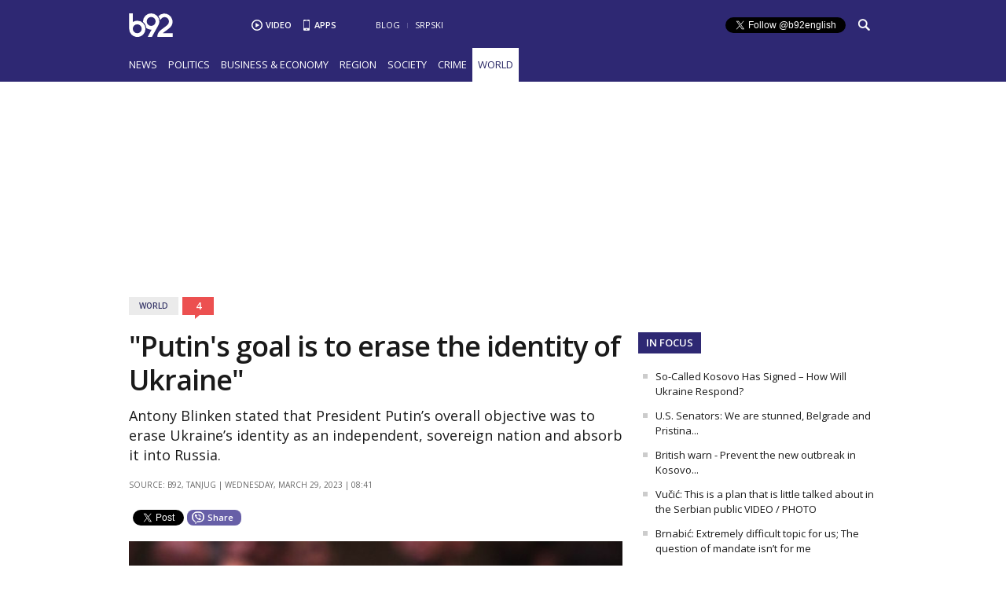

--- FILE ---
content_type: text/html
request_url: https://xs4.b92.net/eng/news/world.php?yyyy=2023&mm=03&dd=29&nav_id=115679
body_size: 55142
content:
<!DOCTYPE html>
<html lang="en">
    <head>
        <meta charset="windows-1250">
        <meta name="viewport" content="width=device-width, initial-scale=1.0">
        <meta name="robots" content="noindex, nofollow" />
        	<meta http-equiv="refresh" content="900" />
                <title>&quot;Putin's goal is to erase the identity of Ukraine&quot; - WorldEnglish - on B92.net</title>
        <link rel="icon" sizes="16x16 32x32 48x48 64x64" href="//b92s.net/v5/images/favicon-64.ico" />
        <meta name="description" content="Latest Serbia news in English, latest Kosovo news in English, Serbian economy news, Serbian business news, Serbian politics news, Balkan regional news in English" />
        <link rel="canonical" href="https://www.b92.net/eng/news/world.php?yyyy=2023&mm=03&dd=29&nav_id=115679" />
	<link rel="amphtml" href="https://www.b92.net/eng/news/world.php?yyyy=2023&mm=03&dd=29&nav_id=115679&version=amp">
<!--        <meta name="title" content="&quot;Putin's goal is to erase the identity of Ukraine&quot; - English - on B92.net" />
        <meta property="og:title" content="&quot;Putin's goal is to erase the identity of Ukraine&quot; - English - on B92.net" />
        <meta property="og:type" content="article" />
        <meta property="og:url" content="https://www.b92.net/eng/news/world.php?yyyy=2023&mm=03&dd=29&nav_id=115679" />
        <meta property="og:image" content="https://www.b92.net/news/pics/2023/03/29/11482250396423e1580392f877440091_v4big.jpg" />
        <meta property="og:site_name" content="B92.net" />
        <meta property="og:description" content="" />
        <meta property="fb:app_id" content="115124261860077"/>
        <meta name="twitter:card" content="summary" />
        <meta name="twitter:url" content="https://www.b92.net/eng/news/world.php?yyyy=2023&mm=03&dd=29&nav_id=115679" />
        <meta name="twitter:title" content="&quot;Putin's goal is to erase the identity of Ukraine&quot; - English - on B92.net" />
        <meta name="twitter:description" content="" />
        <meta name="twitter:image" content="https://www.b92.net/news/pics/2023/03/29/11482250396423e1580392f877440091_v4big.jpg" />-->
        <!--social meta-->
<meta name="title" content="&quot;Putin's goal is to erase the identity of Ukraine&quot; - News - B92.net" />
<meta property="og:title" content="&quot;Putin's goal is to erase the identity of Ukraine&quot;" />
<meta property="og:type" content="article" />
<meta property="og:url" content="https://www.b92.net/eng/news/world.php?yyyy=2023&mm=03&dd=29&nav_id=115679" />
<meta property="og:image" content='https://www.b92.net/news/pics/2023/03/29/11482250396423e1580392f877440091_640x360x00858.jpg' />
<meta property="og:image:type" content="image/jpeg" />
<meta property="og:image:width" content="640" />
<meta property="og:image:height" content="360" />
<meta property="og:site_name" content="B92.net" />
<meta property="og:description" content="" />
<meta property="fb:app_id" content="115124261860077"/>
<meta name="twitter:card" content="summary_large_image" />
<meta name="twitter:url" content="https://www.b92.net/eng/news/world.php?yyyy=2023&mm=03&dd=29&nav_id=115679" />
<meta name="twitter:title" content="&quot;Putin's goal is to erase the identity of Ukraine&quot;" />
<meta name="twitter:description" content="" />
<meta name="twitter:image" content='https://www.b92.net/news/pics/2023/03/29/11482250396423e1580392f877440091_640x360x00858.jpg' />
<!--social meta end-->                <!--<meta name="theme-color" content="#312670" />
        <link rel="icon" sizes="16x16 32x32 48x48 64x64" href="//b92s.net/v5/images/favicon-64.ico?v4" />
        <link rel="icon" sizes="128x128" href="//b92s.net/v5/images/b92net-icon-128.png" />
        <link rel="icon" sizes="192x192" href="//b92s.net/v5/images/b92net-icon-192.png" />
        <link rel="apple-touch-icon" sizes="180x180" href="//b92s.net/v5/images/b92net-icon-180.png" />
        <link rel="icon" href="//b92s.net/v5/images/favicon-16.ico?v4" />-->
        <link rel="apple-touch-icon" sizes="57x57" href="https://b92s.net/v5/images/icons/apple-icon-57x57.png">
        <link rel="apple-touch-icon" sizes="60x60" href="https://b92s.net/v5/images/icons/apple-icon-60x60.png">
        <link rel="apple-touch-icon" sizes="72x72" href="https://b92s.net/v5/images/icons/apple-icon-72x72.png">
        <link rel="apple-touch-icon" sizes="76x76" href="https://b92s.net/v5/images/icons/apple-icon-76x76.png">
        <link rel="apple-touch-icon" sizes="114x114" href="https://b92s.net/v5/images/icons/apple-icon-114x114.png">
        <link rel="apple-touch-icon" sizes="120x120" href="https://b92s.net/v5/images/icons/apple-icon-120x120.png">
        <link rel="apple-touch-icon" sizes="144x144" href="https://b92s.net/v5/images/icons/apple-icon-144x144.png">
        <link rel="apple-touch-icon" sizes="152x152" href="https://b92s.net/v5/images/icons/apple-icon-152x152.png">
        <link rel="apple-touch-icon" sizes="180x180" href="https://b92s.net/v5/images/icons/apple-icon-180x180.png">
        <link rel="icon" type="image/png" sizes="192x192"  href="https://b92s.net/v5/images/icons/android-icon-192x192.png">
        <link rel="icon" type="image/x-icon" sizes="16x16 32x32" href="https://b92s.net/v5/images/icons/favicon.ico?v5" />
        <link rel="manifest" href="/manifest.json">
        <meta name="msapplication-TileColor" content="#312670">
        <meta name="msapplication-TileImage" content="https://b92s.net/v5/images/icons/ms-icon-144x144.png">
        <meta name="theme-color" content="#312670">
        <link href='https://fonts.googleapis.com/css?family=Open+Sans:400,400italic,600,600italic,700,700italic,800&subset=latin,latin-ext' rel='stylesheet' type='text/css'>
        
        <!--[if (gte IE 6)&(lte IE 8)]>
        <script src="//html5shim.googlecode.com/svn/trunk/html5.js"></script>
        <![endif]--> 
        
        <link rel="stylesheet" href="//b92s.net/v5/css/prettyPhoto.css" type="text/css" media="screen">
        <link rel="stylesheet" type="text/css" href="//b92s.net/v5/css/main.css?v=020"> 
        <link rel="stylesheet" type="text/css" href="//b92s.net/v5/css/article.css">
                    
        <script src="//b92s.net/v5/js/jquery.tools.min.js"></script>
        <script language="JavaScript" src="//b92s.net/v5/js/common.js" type="text/javascript"></script>
        <script language="JavaScript" src="//b92s.net/v5/js/tabs.js" type="text/javascript"></script>
        <script type="text/javascript" src="//apis.google.com/js/plusone.js"></script>
        <!--[if gte IE 9]>
        <style type="text/css">
        .gradient{filter:none}
        </style>
        <![endif]-->
        <!--[if (gte IE 6)&(lte IE 8)]>
        <script src="//b92s.net/v5/js/respond.min.js"></script>
        <![endif]--> 
        <script type="text/javascript" src="//b92rs.adocean.pl/files/js/ado.js"></script>
        <script type="text/javascript">
        /* (c)AdOcean 2003-2013 */
            if(typeof ado!=="object"){ado={};ado.config=ado.preview=ado.placement=ado.master=ado.slave=function(){};} 
            ado.config({mode: "old", xml: false, characterEncoding: true});
            ado.preview({enabled: true, emiter: "b92rs.adocean.pl", id: "w8qbmKoFSE48rQlJpcC0cBz8s_HGPjI3bj.mBWRwSqf.E7"});
        </script>
        <!-- start master -->
        <script type="text/javascript">
        /* (c)AdOcean 2003-2013, MASTER: b92.net.B92.net.B92.net.English */
        ado.master({id: 'j2M78WjQODSND9jHalB0UhDZEA4X6ULhfJXA0eti3Qr.p7', server: 'b92rs.adocean.pl' });
        </script>
        <!--  end master  -->
	<!--DotMetrics start-->
	<!--    english   --> 
	<script type="text/javascript" >
	/* <![CDATA[ */
	(function() {
	var d=document,
	h=d.getElementsByTagName('head')[0],
	s=d.createElement('script');
	s.type='text/javascript';
	s.async=true;
	s.src=document.location.protocol + '//test-script.dotmetrics.net/door.js?id=1594';
	h.appendChild(s);
	}());
	/* ]]> */
	</script>
	<!--DotMetrics end-->
        
        <!-- Google Tag Manager -->
        <script>(function(w,d,s,l,i){w[l]=w[l]||[];w[l].push({'gtm.start':
        new Date().getTime(),event:'gtm.js'});var f=d.getElementsByTagName(s)[0],
        j=d.createElement(s),dl=l!='dataLayer'?'&l='+l:'';j.async=true;j.src=
        'https://www.googletagmanager.com/gtm.js?id='+i+dl;f.parentNode.insertBefore(j,f);
        })(window,document,'script','dataLayer','GTM-K88DKZX');</script>
        <!-- End Google Tag Manager -->

<!--DFP TAGS-->

<script async='async' src='https://www.googletagservices.com/tag/js/gpt.js'></script>
<script>
  var googletag = googletag || {};
  googletag.cmd = googletag.cmd || [];
</script>

<script>
  googletag.cmd.push(function() {
    googletag.defineSlot('/1092830/B92_English_AdX_Mobile_Article_1', [[320, 100], [320, 50]], 'div-gpt-ad-1500389320737-0').addService(googletag.pubads());
    googletag.defineSlot('/1092830/B92_English_AdX_Mobile_Article_2', [300, 250], 'div-gpt-ad-1500389320737-1').addService(googletag.pubads());
    googletag.defineSlot('/1092830/B92_English_AdX_Mobile_List_1', [300, 250], 'div-gpt-ad-1500389320737-2').addService(googletag.pubads());
    googletag.defineSlot('/1092830/B92_English_AdX_Mobile_List_2', [300, 250], 'div-gpt-ad-1500389320737-3').addService(googletag.pubads());
    googletag.defineSlot('/1092830/English_B1', [[300, 250], [300, 600]], 'div-gpt-ad-1500389320737-4').addService(googletag.pubads());
    googletag.pubads().enableSingleRequest();
    googletag.pubads().collapseEmptyDivs();
    googletag.enableServices();
  });
</script>


<style type="text/css">

#top .header-top .header-master .logo {
    background-image: url("https://b92s.net/v5/images/logo2.svg");
    -webkit-background-size: 56px 30px;
    -moz-background-size: 56px 30px;
    -o-background-size: 56px 30px;
    background-size: 56px 30px;}

@media screen and (min-width:990px){
        #top .header-top .header-master {
            margin: 17px 0 10px;
        }
    }
#top .header-top .header-master .logo {
    margin-top: 0px;
    width: 56px;
    height: 30px;
    }
    @media screen and (max-width:989px){
        #top .header-top .header-master .logo {
            margin-top: 12px;
        }
        #top .header-top .header-master .logo {
    -webkit-background-size: 48px 26px;
    -moz-background-size: 48px 26px;
    -o-background-size: 48px 26px;
    background-size: 48px 26px;}
    #top .header-top .header-master .logo {
    margin-top: 14px;
    width: 48px;
    height: 26px;
    }
      #footer .container .footer-logo a img{
    width: 30%;
    }
    }
    


    

    @media screen and (max-width:767px){#footer .container .footer-logo a img{width: 30%}}
</style>
<script type="text/javascript">
    (function(c,l,a,r,i,t,y){
        c[a]=c[a]||function(){(c[a].q=c[a].q||[]).push(arguments)};
        t=l.createElement(r);t.async=1;t.src="https://www.clarity.ms/tag/"+i;
        y=l.getElementsByTagName(r)[0];y.parentNode.insertBefore(t,y);
    })(window, document, "clarity", "script", "fqzxjiy0w7");
</script>
    </head>
    <body id="eng">
        <!-- (C)2000-2014 Gemius SA - gemiusAudience / b92.net / English -->
<script type="text/javascript">
<!--//--><![CDATA[//><!--
var pp_gemius_identifier = 'p81Lyb8bPG36xGIuwwTuaJdRLTAgVcL01hDGT1S0P9v.E7';
// lines below shouldn't be edited
function gemius_pending(i) { window[i] = window[i] || function() {var x = window[i+'_pdata'] = window[i+'_pdata'] || []; x[x.length]=arguments;};};
gemius_pending('gemius_hit'); gemius_pending('gemius_event'); gemius_pending('pp_gemius_hit'); gemius_pending('pp_gemius_event');
(function(d,t) {try {var gt=d.createElement(t),s=d.getElementsByTagName(t)[0],l='http'+((location.protocol=='https:')?'s':''); gt.setAttribute('async','async');
gt.setAttribute('defer','defer'); gt.src=l+'://gars.hit.gemius.pl/xgemius.js'; s.parentNode.insertBefore(gt,s);} catch (e) {}})(document,'script');
//--><!]]>
</script>
        <div class="banner-top above">
            <div id="adoceanb92rswhgjhjrfxy"></div>
<script type="text/javascript">
/* (c)AdOcean 2003-2015, b92.net.B92.net.B92.net.English.Header Wallpaper */
ado.slave('adoceanb92rswhgjhjrfxy', {myMaster: 'j2M78WjQODSND9jHalB0UhDZEA4X6ULhfJXA0eti3Qr.p7' });
</script>
        </div>
        
        <header id="top">
            <div class="header-top ">
                <div class="container">
                    <div class="header-master">
                        <a class="logo" href="https://www.b92.net/eng/"><!--<img src="//b92s.net/v5/images/logo.png" alt="B92.net" />--></a>
                        <ul class="services" style="margin-left: 100px;">
                            <li class="video"><a href="/video/">Video</a></li>
                            <!-- <li class="tv"><a href="/tv/">TV</a></li>
                            <li class="radio"><a href="http://www.playradio.rs/" target="_blank">Radio</a></li> --> 
                            <li class="app"><a href="/aplikacije/">APPS</a></li>
                        </ul>
                        
                        <ul class="us">
                            <li><a href="http://blog.b92.net" target="_blank">Blog</a></li>
                            <!--<li><a href="http://forum.b92.net" target="_blank">Forum</a></li>-->
                            <!--<li><a href="/about_us/">About us</a></li>-->
                            <li><a href="https://www.b92.net/">Srpski</a></li>
                        </ul>                       
                        
                        <div class="search">
                            <script>
  (function() {
    var cx = '013778071545259998181:w4t_skkvi1a';
    var gcse = document.createElement('script');
    gcse.type = 'text/javascript';
    gcse.async = true;
    gcse.src = 'https://cse.google.com/cse.js?cx=' + cx;
    var s = document.getElementsByTagName('script')[0];
    s.parentNode.insertBefore(gcse, s);
  })();
</script>
<form class="hide" onsubmit="return submitQuery()">
    <div style="top:30px; position: relative;right: 85px;">
<gcse:searchbox-only resultsUrl="/eng/search/index.php"></gcse:searchbox-only>
</div>
</form> 
<style>
#top .header-top .header-master .search form input[type="text"] {
    line-height: 20px!important;
}
</style>                            <button onclick="search();" value="Search"></button>
                        </div>
                        
                        <div class="social"><iframe src="//www.facebook.com/plugins/like.php?href=https%3A%2F%2Fwww.facebook.com%2Fpages%2FB92-English%2F294076883992251&amp;send=false&amp;layout=button_count&amp;width=80&amp;show_faces=true&amp;action=like&amp;colorscheme=light&amp;font&amp;height=21" scrolling="no" frameborder="0" allowTransparency="true"></iframe><a href="https://twitter.com/b92english" class="twitter-follow-button" data-show-count="false">@b92english</a></div>
                        
                        
                        <button onclick="menu();" class="menu-collapse off">
                            <span class="icon-bar"></span>
                            <span class="icon-bar"></span>
                            <span class="icon-bar"></span>
                        </button>
                        <script>
                            function menu(){$(".off").toggleClass("on")}function search(){$(".hide").toggleClass("show")}
                        </script>
                        
                    </div>
                    <div class="clear"></div>
                    <nav class="main-nav  off">
                        <ul class="menu">
                            <li ><a href="/eng/news/headlines.php?order=priority">News</a></li>
                            <li ><a href="/eng/news/politics.php">Politics</a></li>
                            <li ><a href="/eng/news/business.php">Business &amp; Economy</a></li>
                            <li ><a href="/eng/news/region.php">Region</a></li>
                            <li ><a href="/eng/news/society.php">Society</a></li>
                            <li ><a href="/eng/news/crimes.php">Crime</a></li>
                            <li class='active'><a href="/eng/news/world.php">World</a></li>
                            <!--<li ><a href="/eng/news/women-refugees.php">Women refugees</a></li>
                            <li class="more dropdown ">
                                <a href="/eng/gallery/index.php?nav_category=99">Gallery</a>
                                <ul>
                                    <li><a href="/eng/gallery/index.php?nav_category=99">Photos of the day</a></li>
                                    <li><a href="/eng/gallery/index.php?nav_category=108">World</a></li>
                                    <li><a href="/eng/gallery/index.php?nav_category=101">Sport</a></li>
                                    <li><a href="/eng/gallery/index.php?nav_category=121">Your photos</a></li>
                                    <li><a href="/eng/gallery/index.php?nav_category=131">Cars</a></li>
                                    <li><a href="/eng/gallery/index.php?nav_category=165">Battle for the babies</a></li>							
                                </ul>
                            </li>

                            <li class="more dropdown ">
                                <a href="/eng/insight/">Insight</a>
                                <ul>
                                    <li><a href="/eng/insight/viewpoint.php">Viewpoint</a></li>
                                    <li><a href="/eng/insight/documents.php">File Cabinet</a></li>
                                    <li><a href="/eng/insight/offair.php">Off The Air</a></li>
                                </ul>
                            </li>-->
                            <li class="hide-menu "><a href="/eng/search/">Search</a></li>
                            <!--<li ><a href="/eng/travel/">Travel</a></li>
                            <li><a href="http://blog.b92.net/blog/10247/Rosemary-Bailey-Brown/">Blog</a></li>-->
                        </ul>
                    </nav>  
                </div>
            </div>
        </header><!-- //top -->
        
        <div class="banner-top">
            <div id="adoceanb92rsloesnrnnsf"></div>
<script type="text/javascript">
/* (c)AdOcean 2003-2015, b92.net.B92.net.B92.net.English.BillboardPush */
ado.slave('adoceanb92rsloesnrnnsf', {myMaster: 'j2M78WjQODSND9jHalB0UhDZEA4X6ULhfJXA0eti3Qr.p7' });
</script>


<script type="text/javascript"><!--
google_ad_client = "ca-pub-3715489039296124";
/* B92.net - English Billboard - Srbija */
google_ad_slot = "5347994482";
google_ad_width = 970;
google_ad_height = 250;
//-->
</script>

<script type="text/javascript" src="//pagead2.googlesyndication.com/pagead/show_ads.js"></script>        </div>
        		<div class="baner-mobile banner-mobile-320">
			<!-- /1092830/B92_English_AdX_Mobile_Article_1 -->
			<div id='div-gpt-ad-1500389320737-0'>
			<script>
			googletag.cmd.push(function() { googletag.display('div-gpt-ad-1500389320737-0'); });
			</script>
			</div>
		</div>
	        <div class="container main ">            
            <section class="left ">                              
                <article class="item-page">
        <div class="article-header">
                <div class="article-info">
                    <span class="category"><a href="/eng/news/world.php">World</a></span>
                    <span class="comments"><a href="/eng/comments.php?nav_id=115679">4</a></span>
                </div>
                <h1>"Putin's goal is to erase the identity of Ukraine"</h1>
                <p>
                                            Antony Blinken stated that President Putin’s overall objective was to erase Ukraine’s identity as an independent, sovereign nation and absorb it into Russia.
                                    </p>
                <small>
                    <span>Source:&nbsp;B92, Tanjug</span>                    <time datetime="29-03-2023" pubdate>Wednesday, March 29, 2023 | 08:41</time>
                    <span class="location"></span>                </small>
<!--                <div class="article-share">
			<div id="fb-root"></div><script>
			window.fbAsyncInit = function() {
			FB.init({appId: '115124261860077', status: true, cookie: true,
				xfbml: true});
			};
			(function() {
			var e = document.createElement('script'); e.async = true;
			e.src = document.location.protocol +
			'//connect.facebook.net/en_US/all.js';
			document.getElementById('fb-root').appendChild(e);
			}());
			</script><fb:like href="https://www.b92.net/eng/news/world.php?yyyy=2023&amp;mm=03&amp;dd=29&amp;nav_id=115679" send="true" layout="button_count" show_faces="false" action="recommend" font="arial" style="height:20px;float:left;min-width:190px"></fb:like>
			<a href="https://twitter.com/share" class="twitter-share-button" data-count="horizontal">Tweet</a><script type="text/javascript" src="https://platform.twitter.com/widgets.js"></script>
			<g:plusone size="medium"></g:plusone>
                </div>-->
                <div class="article-share">
			<div id="fb-root"></div><script>
			window.fbAsyncInit = function() {
			FB.init({appId: '115124261860077', status: true, cookie: true,
				xfbml: true});
			};
			(function() {
			var e = document.createElement('script'); e.async = true;
			e.src = document.location.protocol +
			'//connect.facebook.net/en_US/all.js';
			document.getElementById('fb-root').appendChild(e);
			}());
			</script><fb:like href="https://www.b92.net/eng/news/world.php?yyyy=2023&amp;mm=03&amp;dd=29&amp;nav_id=115679" send="true" layout="button_count" show_faces="false" action="recommend" font="arial" style="height:20px;float:left;"></fb:like>
			<a href="http://twitter.com/share" class="twitter-share-button" data-count="horizontal">Tweet</a><!--<script type="text/javascript" src="http://platform.twitter.com/widgets.js"></script>-->
                        <div class="viber-share">
                            <a id="vibershare"><span>Share</span></a>
                                <script>
                                    var buttonID = "vibershare";
                                    var text = '"Putin's goal is to erase the identity of Ukraine"';
                                    document.getElementById(buttonID).setAttribute("href", "https://app.adjust.com/u783g1_kw9yml?deep_link=" +
                                        encodeURIComponent("viber://forward?text=" + encodeURIComponent(text + " " + window.location.href)) +
                                        "&fallback=https%3A%2F%2Fviber.com");
                                </script>
                        </div>
                </div>

                <div align="left" class="img-frame-left img-frame-horizontal" style="width: 642px;float: left;"><div align="left"><img src="/news/pics/2023/03/29/11482250396423e1580392f877440091_v4big.jpg" width="640" height="426" hspace="0" vspace="0" border="1" align="left" alt="Foto: Profimedia" /></div><div class="brclear"></div><div align="left" class="img-caption">Foto: Profimedia</div></div>            </div>
            
            <div class="baner-mobile banner-mobile-300">
			<!-- /1092830/B92_English_AdX_Mobile_Article_2 -->
			<div id='div-gpt-ad-1500389320737-1' style='height:250px; width:300px;'>
			<script>
			googletag.cmd.push(function() { googletag.display('div-gpt-ad-1500389320737-1'); });
			</script>
			</div>
	    </div>
            
                        
            <p>&quot;This war is an attack not only on Ukraine, but on the international rules-based order that seeks to defend international peace and stability, and uphold, in the words of the United Nations Charter, &ldquo;the equal rights of men and women and of nations large and small&rdquo;, Blinken pointed out at a virtual panel session on &quot;A Just and Lasting Peace in Ukraine&quot;, ahead of tomorrow's opening of the second Summit for Democracy. <br /><br /> He reminded that the victims of Russian aggression are not only Ukrainians, but people all over the world, according to the statement of the State Department. <br /><br /> &quot;We all know that for peace to be just, it must uphold the principles at the heart of the UN Charter: sovereignty, territorial integrity, independence. And for peace to be durable, it must ensure that Russia can&rsquo;t simply rest and refit its troops, and then relaunch the war at a time more advantageous to it&quot;, said the US Secretary of State and added that it is not only about the future of Ukraine, but also about the future of the international order. <br /><br /> Minister of Foreign Affairs of Ukraine Dmytro Kuleba stated that Russia aims to destroy the world order based on international law and the UN Charter. <br /><br /> &quot;I would like to emphasize that the Ukrainian people will accept peace only if it guarantees the cessation of Russian aggression in full, the complete withdrawal of Russian troops from Ukrainian territory, and the restoration of our state&rsquo;s territorial integrity within internationally recognized borders,&quot; said the Ukrainian minister, noting that the peace plan was recognized and approved by the General Assembly of the United Nations. <br /><br /> As he added, Russia resorts to nuclear blackmail and threats, as well as threats to ecological and energy stability and food security, and aggression is followed by heinous crimes, where it is believed that tens of thousands of civilians were killed in Mariupol. <br /><br /> &quot;Aggression is accompanied by heinous crimes, as evidenced by the murders in Bucha and Irpin, as well as the Russian torture chambers in Kherson and Izium. The exact number of civilian Ukrainians killed in Mariupol is unknown, but it is believed to be in the tens of thousands&quot;, Kuleba said. <br /><br /> The Minister of Foreign Affairs of Italy, Antonio Tajani, pointed out that Italy is strongly engaged in supporting Ukraine, but also in stopping Russian influence in the Western Balkans and in Africa. <br /><br /> &quot;It&rsquo;s important to work all together in defense of our values &ndash; democracy, human rights &ndash; but also we need to have a strategy not only in Ukraine, but also for stopping Russia. We need to work hard also in the Western Balkans. Italy is strongly engaged, of course, for supporting Ukraine at military level and for &ndash; in support to the population, but we are working hard in the Western Balkans for stopping Russia. We need more Europe. We need more Italy in this region because the danger is to leave the Western Balkans in Russian hands. It&rsquo;s very, very important&quot;, Tajani pointed out. <br /><br /> Israel's Minister of Foreign Affairs Eli Cohen pointed out that the war in Ukraine is a challenge to stability and world order, but that we should not ignore the dangers such as Iran's involvement in the war. <br /><br /> &quot;The war within Ukraine is a clear challenge to the world&rsquo;s stability and order as we know it. We will not ignore the dangers. Iran&rsquo;s involvement in the war within Ukraine must be a wake-up call to all. Iran&rsquo;s IRGC is responsible for the use of advanced UAVs against civilian targets in Ukraine. Such transfers are a violation of Iran&rsquo;s obligations and go against the values and spirit of democracies around the world&quot;, he said. <br /><br /> French Foreign Minister Catherine Colonna called on the European Council to work on strengthening the protection of children in Ukraine. <br /><br /> &quot;I call upon the European Council to work now to strengthen the protection of children in Ukraine. We must do everything we can, starting by documenting human rights violations committed by the Russian troops against these children, including forced transfers and deportations&quot;, Colonna concluded.</p>        <p>
                    </p>
        
        <div class="related-here"><div class="related"><h5>Read more</h5><ul class="box3 news-box3"><li class="box-item">
		    <div class="img">
                <a href="/eng/news/politics.php?yyyy=2024&amp;mm=03&amp;dd=11&amp;nav_id=117758"><img src="/news/pics/2024/03/11/145252508165ef16ff7d8c6210002980_214x153x232300.jpg" width="214" height="153" hspace="0" vspace="0" border="1" align="left" alt="Screenshot/Instagram/buducnostsrbijeav" /></a>
            </div>
            <div class="text">
                <h3><a href="/eng/news/politics.php?yyyy=2024&amp;mm=03&amp;dd=11&amp;nav_id=117758">Vučić and Hill met PHOTO</a></h3>
            </div>
				
		</li><li class="box-item">
		    <div class="img">
                <a href="/eng/news/world.php?yyyy=2024&amp;mm=03&amp;dd=11&amp;nav_id=117757"><img src="/news/pics/2024/03/11/112687351465ef0ffbab823374008856_214x153x174100.jpg" width="214" height="153" hspace="0" vspace="0" border="1" align="left" alt="EPA-EFE/EVGENY BIYATOV / HOST PHOTO AGENCY / POOL MANDATORY CREDIT" /></a>
            </div>
            <div class="text">
                <h3><a href="/eng/news/world.php?yyyy=2024&amp;mm=03&amp;dd=11&amp;nav_id=117757">The final blow was struck: Russian A-50s were ground down</a></h3>
            </div>
				
		</li><li class="box-item">
		    <div class="img">
                <a href="/eng/news/world.php?yyyy=2024&amp;mm=03&amp;dd=11&amp;nav_id=117756"><img src="/news/pics/2024/03/11/123582270065ef06f2d58e4371124539_214x153x123100.jpg" width="214" height="153" hspace="0" vspace="0" border="1" align="left" alt="Profimedia" /></a>
            </div>
            <div class="text">
                <h3><a href="/eng/news/world.php?yyyy=2024&amp;mm=03&amp;dd=11&amp;nav_id=117756">The overthrow of Zelensky?</a></h3>
            </div>
				
		</li><li class="box-item">
		    <div class="img">
                <a href="/eng/news/world.php?yyyy=2024&amp;mm=03&amp;dd=11&amp;nav_id=117755"><img src="/news/pics/2024/03/11/76171490765eec2421229e122537730_214x153x222100.jpg" width="214" height="153" hspace="0" vspace="0" border="1" align="left" alt="EPA-EFE/Zoltan Fischer" /></a>
            </div>
            <div class="text">
                <h3><a href="/eng/news/world.php?yyyy=2024&amp;mm=03&amp;dd=11&amp;nav_id=117755">Orbán revealed an open secret: If Trump returns...</a></h3>
            </div>
				
		</li></ul></div></div>
        
        <div class="banners-middle">
            <div class="banner-left">
                <div id="adoceanb92rsmnghfkeljm"></div>
<script type="text/javascript">
/* (c)AdOcean 2003-2015, b92.net.B92.net.B92.net.English.300x250_3 */
ado.slave('adoceanb92rsmnghfkeljm', {myMaster: 'j2M78WjQODSND9jHalB0UhDZEA4X6ULhfJXA0eti3Qr.p7' });
</script>            </div>
            <div class="banner-right">
                <div id="adoceanb92rsznnnixnpmh"></div>
<script type="text/javascript">
/* (c)AdOcean 2003-2015, b92.net.B92.net.B92.net.English.300x250_4 */
ado.slave('adoceanb92rsznnnixnpmh', {myMaster: 'j2M78WjQODSND9jHalB0UhDZEA4X6ULhfJXA0eti3Qr.p7' });
</script>            </div>
        </div>
        
        <div class="article-footer">
            <div class="comments">
                <div class="comments-number">
                    <span>Comments</span> <a href="/eng/comments.php?nav_id=115679">4</a>
                </div>
                <div class="comments-sort">
                    <span>Read</span>
                    <ul>
                        <li class="hrono"><a href="/eng/comments.php?nav_id=115679#hrono"></a></li>
                        <li class="rating"><a href="/eng/comments.php?nav_id=115679#rating"></a></li>
                        <li class="poorrating"><a href="/eng/comments.php?nav_id=115679#poorrating"></a></li>
                    </ul>
                </div>
                <span class="comments-send"><a href="/eng/your_comment.php?nav_id=115679">Send your comment</a></span>
                <div class="clear"></div>
            </div>
        </div>

        <!-- BILTEN SIGNUP START -->
        <style>
        @media (max-width: 768px){.bilten-signup {background: url("https://b92s.net/v5/images/bilten-bg-mob-eng.png") no-repeat; background-size: 100% auto; position: relative; width: 100%; padding-top: 133.333333%;} .bilten-signup-form {position: absolute;bottom: 10%;right: 15%; display: flex; width: 70%; height: 10%;} .bilten-signup-form-button {background: #EC5050 url("https://b92s.net/v5/images/bilten-arrow.png") no-repeat center;background-size: auto 80%; width: 80px; } .bilten-signup-form-input {font: 5vw "Open Sans", Arial, sans-serif; font-weight: 600; padding: 5px; width: 100%;}}
        @media (min-width: 769px){.bilten-signup {background: url("https://b92s.net/v5/images/bilten-bg-eng.jpg") no-repeat; background-size: 100% auto; position: relative; width: 100%; padding-top: 24%;} .bilten-signup-form {position: absolute;bottom: 20%;right: 16%; display: flex; width: 33%;} .bilten-signup-form-button {background: #EC5050 url("https://b92s.net/v5/images/bilten-arrow.png") no-repeat center;background-size: auto 80%; width: 60px; height: 30px; cursor: pointer; } .bilten-signup-form-input {font: 14px "Open Sans", Arial, sans-serif; font-weight: 600; padding: 5px; width: 100%;}}
        
        </style>
        <div class="bilten-signup"> 
            <form method="post" class="bilten-signup-form" action="https://www.b92.net/info/bilten_prijava.php?bilten_goal=eng">
              <input class="bilten-signup-form-input" type="email" id="fname" name="fname" placeholder="Enter email">
              <input type="hidden" name="action" value="enter_email" />
              <input class="bilten-signup-form-button" type="submit" value="">
            </form>
        </div>

        <!-- BILTEN SIGNUP END -->
    </article><div class="blog-head">
    <h1>World</h1><!--<ul>
        <li>Sortiraj</li>
        <li class="active"><a href="">Najnovije</a></li>
        <li><a href="">Najvažnije</a></li>
    </ul>-->
</div>

<section class="blog">
    <article class="item">
            <div class="text">
                <h2><a href="/eng/news/world.php?yyyy=2023&amp;mm=03&amp;dd=31&amp;nav_id=115699">"With or without EU money, we are building a border wall"</a></h2>
                <p>
                                            With or without money from the EU, Greece will continue to build a fence on its border with Turkey, Greek Prime Minister Kyriakos Mitsotakis said on Thursday.
                                    </p>
                <div class="info">
                    <span><a href="/eng/news/world.php">World</a></span>
                    <span>Friday, March 31, 2023</span>
                    <span>14:24</span>
                    <span><a href="/eng/comments.php?nav_id=115699">Comments: 0</a></span>
                </div>
            </div>
            <div class="img">
                <a href="/eng/news/world.php?yyyy=2023&amp;mm=03&amp;dd=31&amp;nav_id=115699">
                    <img src="/news/pics/2023/03/31/9443904916426d90e07e2d072996527_208x160x414400.jpg" width="208" height="160" hspace="0" vspace="0" border="1" align="left" alt="Tanjug/AP Photo/Geert Vanden Wijngaert" /> 
                </a>
            </div>
        </article><article class="item has-gdc">
        <div class="baner-mobile banner-mobile-300">
		<!-- /1092830/B92_English_AdX_Mobile_List_1 -->
		<div id='div-gpt-ad-1500389320737-2' style='height:250px; width:300px;'>
		<script>
		googletag.cmd.push(function() { googletag.display('div-gpt-ad-1500389320737-2'); });
		</script>
		</div>
        </div>
            <div class='under-gdc'>
                <div class="text">
                <h2><a href="/eng/news/world.php?yyyy=2023&amp;mm=03&amp;dd=31&amp;nav_id=115697">Ukrainian revenge that was served "very cold" PHOTO</a></h2>
                <p>
                                            Ukrainian hackers claim to have discovered the identity of the Russian Air Force commander responsible for the Mariupol bombing and to have tricked his wife.
                                    </p>
                <div class="info">
                    <span><a href="/eng/news/world.php">World</a></span>
                    <span>Friday, March 31, 2023</span>
                    <span>12:45</span>
                    <span><a href="/eng/comments.php?nav_id=115697">Comments: 1</a></span>
                </div>
            </div>
            <div class="img">
                <a href="/eng/news/world.php?yyyy=2023&amp;mm=03&amp;dd=31&amp;nav_id=115697">
                    <img src="/news/pics/2023/03/31/16440943926426bc470f344460510093_208x160x373600.jpg" width="208" height="160" hspace="0" vspace="0" border="1" align="left" alt="EPA-EFE/VALDA KALNINA/Ilustracija" /> 
                </a>
            </div>
            </div>
        </article><article class="item">
            <div class="text">
                <h2><a href="/eng/news/world.php?yyyy=2023&amp;mm=03&amp;dd=31&amp;nav_id=115696">"Macron, it's a shame"</a></h2>
                <p>
                                            Italian Deputy Prime Minister, Matteo Salvini, said that the fact that French government does not accept migrants and keeps terrorists is a shame.
                                    </p>
                <div class="info">
                    <span><a href="/eng/news/world.php">World</a></span>
                    <span>Friday, March 31, 2023</span>
                    <span>10:45</span>
                    <span><a href="/eng/comments.php?nav_id=115696">Comments: 2</a></span>
                </div>
            </div>
            <div class="img">
                <a href="/eng/news/world.php?yyyy=2023&amp;mm=03&amp;dd=31&amp;nav_id=115696">
                    <img src="/news/pics/2023/03/31/13820395616426a15f2746f524893791_208x160x374800.jpg" width="208" height="160" hspace="0" vspace="0" border="1" align="left" alt="EPA-EFE/YOAN VALAT / POOL" /> 
                </a>
            </div>
        </article><article class="item">
            <div class="text">
                <h2><a href="/eng/news/world.php?yyyy=2023&amp;mm=03&amp;dd=31&amp;nav_id=115694">"This is getting even bloodier and more brutal. World War III is really possible"</a></h2>
                <p>
                                            Hungarian Prime Minister Viktor Orbán said that war in Ukraine is "worrying and dangerous"; It is no exaggeration claiming there's a real danger of a world war.
                                    </p>
                <div class="info">
                    <span><a href="/eng/news/world.php">World</a></span>
                    <span>Friday, March 31, 2023</span>
                    <span>10:09</span>
                    <span><a href="/eng/comments.php?nav_id=115694">Comments: 0</a></span>
                </div>
            </div>
            <div class="img">
                <a href="/eng/news/world.php?yyyy=2023&amp;mm=03&amp;dd=31&amp;nav_id=115694">
                    <img src="/news/pics/2023/03/31/953113336642698f917fc0130376202_208x160x137200.jpg" width="208" height="160" hspace="0" vspace="0" border="1" align="left" alt="Tanjug/AP Photo/Denes Erdos " /> 
                </a>
            </div>
        </article><article class="item">
            <div class="text">
                <h2><a href="/eng/news/world.php?yyyy=2023&amp;mm=03&amp;dd=30&amp;nav_id=115692">CNN: Indictment filed against Trump</a></h2>
                <p>
                                            A grand jury in Manhattan voted to indict former President Donald Trump.
                                    </p>
                <div class="info">
                    <span><a href="/eng/news/world.php">World</a></span>
                    <span>Thursday, March 30, 2023</span>
                    <span>23:53</span>
                    <span><a href="/eng/comments.php?nav_id=115692">Comments: 3</a></span>
                </div>
            </div>
            <div class="img">
                <a href="/eng/news/world.php?yyyy=2023&amp;mm=03&amp;dd=30&amp;nav_id=115692">
                    <img src="/news/pics/2023/03/31/125422831264262bd3d371d376677373_208x160x384700.jpg" width="208" height="160" hspace="0" vspace="0" border="1" align="left" alt="Tanjug/AP Photo/Evan Vucci" /> 
                </a>
            </div>
        </article><article class="item has-gdc">
        <div class="baner-mobile banner-mobile-300">
		<!-- /1092830/B92_English_AdX_Mobile_List_2 -->
		<div id='div-gpt-ad-1500389320737-3' style='height:250px; width:300px;'>
		<script>
		googletag.cmd.push(function() { googletag.display('div-gpt-ad-1500389320737-3'); });
		</script>
		</div>
        </div>
            <div class='under-gdc'>
                <div class="text">
                <h2><a href="/eng/news/world.php?yyyy=2023&amp;mm=03&amp;dd=30&amp;nav_id=115691">Approved: Finland joins NATO</a></h2>
                <p>
                                            Turkey has finally ratified Finland's request to join NATO, ending months of delays.
                                    </p>
                <div class="info">
                    <span><a href="/eng/news/world.php">World</a></span>
                    <span>Thursday, March 30, 2023</span>
                    <span>23:44</span>
                    <span><a href="/eng/comments.php?nav_id=115691">Comments: 0</a></span>
                </div>
            </div>
            <div class="img">
                <a href="/eng/news/world.php?yyyy=2023&amp;mm=03&amp;dd=30&amp;nav_id=115691">
                    <img src="/news/pics/2023/03/31/57818075064262a05910a6065784030_208x160x166900.jpg" width="208" height="160" hspace="0" vspace="0" border="1" align="left" alt=" EPA-EFE/KIMMO BRANDT EPA-EFE/KIMMO BRANDT" /> 
                </a>
            </div>
            </div>
        </article><article class="item">
            <div class="text">
                <h2><a href="/eng/news/world.php?yyyy=2023&amp;mm=03&amp;dd=30&amp;nav_id=115693">"They are waging a colonial war, and their leader is a war criminal" – a bad joke</a></h2>
                <p>
                                            As of April 1, Russia begins to preside over the United Nations Security Council, and this move was especially commented on by Ukrainians who assessed it as bad
                                    </p>
                <div class="info">
                    <span><a href="/eng/news/world.php">World</a></span>
                    <span>Thursday, March 30, 2023</span>
                    <span>22:42</span>
                    <span><a href="/eng/comments.php?nav_id=115693">Comments: 1</a></span>
                </div>
            </div>
            <div class="img">
                <a href="/eng/news/world.php?yyyy=2023&amp;mm=03&amp;dd=30&amp;nav_id=115693">
                    <img src="/news/pics/2023/03/31/183480235464262d56d908f627294381_208x160x11111000.jpg" width="208" height="160" hspace="0" vspace="0" border="1" align="left" alt="EPA-EFE/ROBERT GHEMENT" /> 
                </a>
            </div>
        </article><article class="item">
            <div class="text">
                <h2><a href="/eng/news/world.php?yyyy=2023&amp;mm=03&amp;dd=30&amp;nav_id=115690">Su-27 launched an attack on Russian air defense, S-400 Triumph "eliminated threat"</a></h2>
                <p>
                                            The S-400 Triumph air defense system successfully fended off a Su-27 attack in the Kaliningrad region in a simulated exercise conducted by the Baltic Fleet.
                                    </p>
                <div class="info">
                    <span><a href="/eng/news/world.php">World</a></span>
                    <span>Thursday, March 30, 2023</span>
                    <span>09:55</span>
                    <span><a href="/eng/comments.php?nav_id=115690">Comments: 0</a></span>
                </div>
            </div>
            <div class="img">
                <a href="/eng/news/world.php?yyyy=2023&amp;mm=03&amp;dd=30&amp;nav_id=115690">
                    <img src="/news/pics/2023/03/30/188043086764254b9cc064a375251564_208x160x525200.jpg" width="208" height="160" hspace="0" vspace="0" border="1" align="left" alt="EPA-EFE/ JAGADEESH NV" /> 
                </a>
            </div>
        </article></section><form action="/eng/news/world.php" name="navigation_form">
<input type="hidden" name="yyyy" value="2023" />
<input type="hidden" name="mm" value="3" />
<input type="hidden" name="dd" value="29" />
<input type="hidden" name="nav_id" value="115679" />
<input name="start" type="hidden" value="0" size="2" maxlength="3">
</form>
<form action="/eng/news/world.php" name="navigation_form1" onsubmit="document.forms.navigation_form.start.value = 9 * (document.forms.navigation_form1.start.value - 1); document.forms.navigation_form.submit(); return false;">
<input type="submit" id="navigation_form1" style="display: none;">
<table class="pages-navigation-form"><tr><td>
<table border="0" cellpadding="2" width="60%" cellspacing="0" class="pages-navigation-form-child">
<tr>
	<td width="12%"><span class="pag-previous"></span></td>
	<td width="32%" nowrap>page 1 of 42</td>
	<td width="18%">        <a href="#" onclick="document.forms.navigation_form.start.value = 9; document.forms.navigation_form.submit(); return false;"><span class="pag-next"></span></a>
</td>
	<td width="18%" nowrap>go to page</td>
	<td width="10%" align="right">
		<input name="start" type="text" style="width:30px" size="2" maxlength="3">
	</td>
	<td width="10%" align="left">
		<a href="" onclick="document.getElementById('navigation_form1').click(); return false;"><span class="pag-go"></span></a>
	</td>
</tr>
</table>
</td></tr></table>
</form>
                <div class="clear"></div>
            </section>
            <aside class="right">
                <div class="banner">
                    <!-- /1092830/English_B1 -->
<div id='div-gpt-ad-1500389320737-4'>
<script>
googletag.cmd.push(function() { googletag.display('div-gpt-ad-1500389320737-4'); });
</script>
</div>                </div>
                <div class="banner">
                                    </div>
                
                <section class="module">
    <h5 class="module-title">In focus</h5>
    <ul class="news-box-list-2">
        <li><a href="/eng/news/politics.php?yyyy=2023&amp;mm=08&amp;dd=21&amp;nav_id=116519">So-Called Kosovo Has Signed – How Will Ukraine Respond?</a></li><li><a href="/eng/news/politics.php?yyyy=2023&amp;mm=06&amp;dd=27&amp;nav_id=116245">U.S. Senators: We are stunned, Belgrade and Pristina...</a></li><li><a href="/eng/news/politics.php?yyyy=2023&amp;mm=01&amp;dd=09&amp;nav_id=115176">British warn - Prevent the new outbreak in Kosovo...</a></li><li><a href="/eng/news/politics.php?yyyy=2020&amp;mm=10&amp;dd=15&amp;nav_id=109461">Vučić: This is a plan that is little talked about in the Serbian public VIDEO / PHOTO</a></li><li><a href="/eng/news/politics.php?yyyy=2020&amp;mm=08&amp;dd=17&amp;nav_id=109152">Brnabić: Extremely difficult topic for us; The question of mandate isn’t for me</a></li><li><a href="/eng/news/politics.php?yyyy=2019&amp;mm=10&amp;dd=01&amp;nav_id=107317">Haradinaj: I did not want the news to be conveyed to Vucic</a></li>    </ul>
</section>		<div class="banner">
		<div id="adoceanb92rsrgqfgwmkjf"></div>
<script type="text/javascript">
/* (c)AdOcean 2003-2016, b92.net.B92.net.B92.net.English.300x250_5 */
ado.slave('adoceanb92rsrgqfgwmkjf', {myMaster: 'j2M78WjQODSND9jHalB0UhDZEA4X6ULhfJXA0eti3Qr.p7' });
</script>		</div>
		                
                <section class="module">
                    <h5 class="module-title"><a href="">Poll</a></h5>
                    <span class="icon queston"></span>
                    <script type="text/javascript" charset="utf-8" src="https://secure.polldaddy.com/p/10498539.js"></script>
<noscript><a href="https://poll.fm/10498539">Are you afraid of the coronavirus?</a></noscript>                </section>
                
                <section class="module">
                    <h5 class="module-title"><a href="https://www.facebook.com/B92-English-294076883992251/">B92 on Facebook</a></h5>
                    <div class="clear"></div>
                    <iframe src="https://www.facebook.com/plugins/page.php?href=https%3A%2F%2Fwww.facebook.com%2FB92-English-294076883992251%2F&tabs=timeline&width=300&height=500&small_header=true&adapt_container_width=true&hide_cover=false&show_facepile=true&appId=1755900304637407" width="300" height="500" style="border:none;overflow:hidden" scrolling="no" frameborder="0" allowTransparency="true"></iframe>
                </section>
                
                <section class="module">
                    <h5 class="module-title"><a href="https://twitter.com/b92english">B92 on Twitter</a></h5>
                    <div class="clear"></div>
                    <a class="twitter-timeline" href="https://twitter.com/b92english?ref_src=twsrc%5Etfw" data-tweet-limit="2">Tweets by b92english</a> <script async src="https://platform.twitter.com/widgets.js" charset="utf-8"></script>
                </section>
                
                
            </aside>
        </div>
        
        <footer id="footer">
            <div class="footer-top"></div>
            
            <div class="container">
                <a class="to-top" href="#top" title="Na vrh"></a>
                
                <div class="footer-logo">
                    <a href="https://www.b92.net/eng/"><img src="https://b92s.net/v5/images/logo2.svg" alt="B92" /></a>
                </div>
                
                <section class="footer-info">
                    <nav>
                        <ul>
                            <!--<li><a href="/video/">Video</a></li>
                            <li><a href="/tv/">TV</a></li>
                            <li><a href="/radio/">Radio</a> / <a href="http://stream.b92.net:8001/radio-b92.aac.m3u" target="_blank">Live</a></li>
                            <li><a href="/aplikacije/">Apps</a></li>-->
                            <li><a href="http://blog.b92.net/" target="_blank">Blog</a></li>
                           <!-- <li><a href="http://forum.b92.net/" target="_blank">Forum</a></li>-->
                            <li><a href="/about_us/">About us</a></li>
                            <li><a href="https://www.b92.net/">Srpski</a></li>
                        </ul>
                    </nav>
                    
                    <div class="us">
                        <span>© 1995 - 2026, B92</span>
                        <span><a href="/eng/marketing/">Marketing</a></span>
                        <span><a href="/eng/contact/">Contact</a></span>
                        <!--<span><a href="/eng/impresum.php">Impresum</a></span>-->
                        <span><a href="/eng/rules.php">Rules of use</a></span>
                    </div>
                    
                    <div class="climatecare">
                        <span><img src="//b92s.net/v5/images/climatecare.png" alt="Climatecare" /></span>
                        <p>
                            <strong>B92 is an environmentally responsible organisation.</strong>
                            We offset all air travel and are acting to minimise our carbon emissions. <a href="https://www.climatecare.org" target="_blank">climatecare.org</a>
                        </p>
                    </div>
                    
                </section>
                
            </div>
        </footer>
        <script type="text/javascript" src="//code.jquery.com/jquery-1.11.0.min.js"></script>
        <script type="text/javascript" src="//code.jquery.com/jquery-migrate-1.2.1.min.js"></script>
        <script type="text/javascript" src="//code.jquery.com/ui/1.11.3/jquery-ui.js"></script>
        <script type="text/javascript" src="//b92s.net/v5/slick/slick.min.js"></script>
        <script type="text/javascript" src="//b92s.net/v5/js/jquery.fitvids.js"></script>
        <script type="text/javascript">
        $(document).ready(function(){$(".normal").slick({dots:!1,infinite:!1,speed:300,slidesToShow:4,slidesToScroll:4,responsive:[{breakpoint:990,settings:{slidesToShow:4,slidesToScroll:4,infinite:!0,dots:!1}},{breakpoint:768,settings:{slidesToShow:2,slidesToScroll:2}}]})});
        $(document).ready(function(){$(".short").slick({dots:!1,infinite:!1,speed:300,slidesToShow:3,slidesToScroll:3,responsive:[{breakpoint:990,settings:{slidesToShow:3,slidesToScroll:3,infinite:!0,dots:!1}},{breakpoint:768,settings:{slidesToShow:1,slidesToScroll:1}}]})});
        $(".slider-for").slick({slidesToShow:1,slidesToScroll:1,arrows:!1,fade:!0,autoplay:!1,asNavFor:".slider-nav"}),$(".slider-nav").slick({slidesToShow:5,slidesToScroll:1,asNavFor:".slider-for",dots:!0,centerMode:!1,focusOnSelect:!0});
        </script>
        
        <script type="text/javascript">
        $(document).ready(function(){function i(){$(this).find("ul").css("visibility","visible")}function n(){$(this).find("ul").css("visibility","hidden")}$(".dropdown").bind("mouseover",i),$(".dropdown").bind("mouseout",n)});
        $(function(){$("#tabs,#tabs1,#tabs2,#tabs3,#tabs4,#tabs5").tabs()});
        $('a[href^="#top"]').on("click",function(t){var e=$($(this).attr("href"));e.length&&(t.preventDefault(),$("html, body").animate({scrollTop:e.offset().top},1e3))});
        $(function(){$("#b92dev-LoanCalc-btnCalculate").click(function(){var a=["/biz/kreditni-kalkulator/","?loanInfo=",$("#b92dev-LoanCalc-txtLoanAmount").val(),"|",$("#b92dev-LoanCalc-txtRepaymentPeriod").val(),"|",$("#b92dev-LoanCalc-txtParticipation").val(),"|",$("#b92dev-LoanCalc-InterestRate").val()].join("");window.document.location=a})});
        $(document).ready(function(){$(".mmedia-block").fitVids()});
        </script>
        <script type="text/javascript" src="//b92s.net/v5/js/jquery.prettyPhoto.js"></script>
        <script type="text/javascript">
        jQuery(function(){jQuery(".b92docImage").prettyPhoto({deeplinking:false,show_title:false,social_tools:null,theme:"pp_default"})})
        </script>
        <script src="//b92s.net/gallery/ajax-gallery-en.v1.min.js" type="text/javascript"></script>
        <script type="text/javascript">
            $(function(){var a=b92.ajaxgallery.getUrlParam("categoryId",0,!1),l=new b92.ajaxgallery.gallery($("#ajaxGallery-Image"),$("#ajaxGallery-Prev"),$("#ajaxGallery-Next"),$("#ajaxGallery-Title"),$("#ajaxGallery-Description")),e=new b92.ajaxgallery.infoprovider(a);l.start(e)});
        </script>
                
        <script type="text/javascript" src="//b92s.net/v5/js/fastclick.min.js"></script>
        <script>
            var attachFastClick = Origami.fastclick;
            attachFastClick(document.body);
        </script>
	<!-- <iframe src="//b92s.net/abd/s.html" frameborder="0" width="0" height="0" style="border:0;width:0;height:0"></iframe> -->
	    </body>
</html>

<!-- just cached: 01/02/26 13:35:20 00.46-->


--- FILE ---
content_type: text/html; charset=utf-8
request_url: https://www.google.com/recaptcha/api2/aframe
body_size: 113
content:
<!DOCTYPE HTML><html><head><meta http-equiv="content-type" content="text/html; charset=UTF-8"></head><body><script nonce="HaEJjhhYUM-rHTiwauPapw">/** Anti-fraud and anti-abuse applications only. See google.com/recaptcha */ try{var clients={'sodar':'https://pagead2.googlesyndication.com/pagead/sodar?'};window.addEventListener("message",function(a){try{if(a.source===window.parent){var b=JSON.parse(a.data);var c=clients[b['id']];if(c){var d=document.createElement('img');d.src=c+b['params']+'&rc='+(localStorage.getItem("rc::a")?sessionStorage.getItem("rc::b"):"");window.document.body.appendChild(d);sessionStorage.setItem("rc::e",parseInt(sessionStorage.getItem("rc::e")||0)+1);localStorage.setItem("rc::h",'1769949328557');}}}catch(b){}});window.parent.postMessage("_grecaptcha_ready", "*");}catch(b){}</script></body></html>

--- FILE ---
content_type: application/x-javascript
request_url: https://b92s.net/v5/js/tabs.js
body_size: 483
content:
var tabGroups = new Array();

function GetE(elementId) {
	return document.getElementById(elementId)  ;
}

function ShowE(element, isVisible) {
	if (typeof(element) == 'string') element = GetE(element) ;
	if (element) element.style.display = isVisible ? '' : 'none' ;
}

function my_changeTab(tabGroupName, tabCode, invoker) {
	var el = tabGroups[tabGroupName]['elements'];
	if (!el) return;
	for (var i = 0; i < el.length; i++) {
		if (el[i].name) {
			var element = GetE('tab-' + el[i].name);
			if (element) ShowE(element, (tabCode == el[i].name));
			else return true;
		}
	}
	var liTags = GetE(tabGroupName).getElementsByTagName('LI');
	if (typeof Prototype !== 'undefined') {
		for (var i = 0; i < liTags.length; i++) { 
			liTags[i].removeClassName(tabGroups[tabGroupName]['selectedClassName'].valueOf());
		}
	} else if (typeof jQuery !== 'undefined') {
		for (var i = 0; i < liTags.length; i++) {
			jQuery(liTags[i]).removeClass(tabGroups[tabGroupName]['selectedClassName'].valueOf());
		}
	} else {
		for (var i = 0; i < liTags.length; i++) { 
			if (el[i] && el[i].name) liTags[i].className = tabGroups[tabGroupName]['selectedClassName'];
			else liTags[i].className = '';
		}
	}
	invoker.parentNode.className = tabGroups[tabGroupName]['selectedClassName'];
	invoker.blur();
	return false;
}

function createTabGroup(tabGroupName, selectedClassName) {
	tabGroups[tabGroupName] = new Array();
	tabGroups[tabGroupName]['elements'] = new Array();
	tabGroups[tabGroupName]['selectedClassName'] = new String(selectedClassName);
}

function addTab(tabGroupName, tabName, tabClass) {
	if (typeof tabClass == 'undefined') tabClass = '';
	if (tabName) 
		tabGroups[tabGroupName]['elements'].push({name: tabName, className: tabClass});
	else 
		tabGroups[tabGroupName]['elements'].push({name: '', className: tabClass});
}


--- FILE ---
content_type: application/x-javascript
request_url: https://b92s.net/gallery/ajax-gallery-en.v1.min.js
body_size: 595
content:
var b92=b92||{};b92.ajaxgallery={};
b92.ajaxgallery.gallery=function(a,c,b,d,k){this.hImg=a;this.hPrev=c;this.hNext=b;this.hTitle=d;this.hDescription=k;var g=null,f=null,h=null,l=null,j="imgId",m=function(e){g=null===e.prev?null:new b92.ajaxgallery.image(e.prev);f=null===e.current?null:new b92.ajaxgallery.image(e.current);h=null===e.next?null:new b92.ajaxgallery.image(e.next);null!=f&&($(a).attr("src",f.src),$(d).html(f.title),$(k).html(f.description));$(c).css("visibility",null===g?"hidden":"visible");$(b).css("visibility",null===
h?"hidden":"visible")};this.setImgParamName=function(b){j=b};this.start=function(a){l=a;$(b).add(c).click(function(a){a.preventDefault();a=$(this).attr("id")===$(b).attr("id")?null===h?-1:h.id:null===g?-1:g.id;0<a&&(window.location.hash=["#",j,"=",a].join(""))});$(window).bind("hashchange",function(){n()});n()};var n=function(){var a=b92.ajaxgallery.getUrlParam(j,0,!0);0==a?m({prev:null,current:null,next:null}):l.fetchData(a,function(a){m(a)})}};
b92.ajaxgallery.infoprovider=function(a){this.categoryId=a;this.fetchData=function(c,b){var d=["/info/galerija/v2/galleryProvider-en.php?nav_category=",a,"&image_id=",c].join("");$.getJSON(d,function(a){b(a)})}};b92.ajaxgallery.image=function(a){this.src=a.src;this.title=a.title;this.description=a.description;this.id=a.id};
b92.ajaxgallery.getUrlParam=function(a,c,b){b=b?window.location.hash:window.location.search;if(0==b.length)return c;b=b.substr(1).split("&");for(i=0;i<b.length;i++){var d=b[i].split("=");if(2==d.length&&d[0]==a){c=d[1];break}}return c};